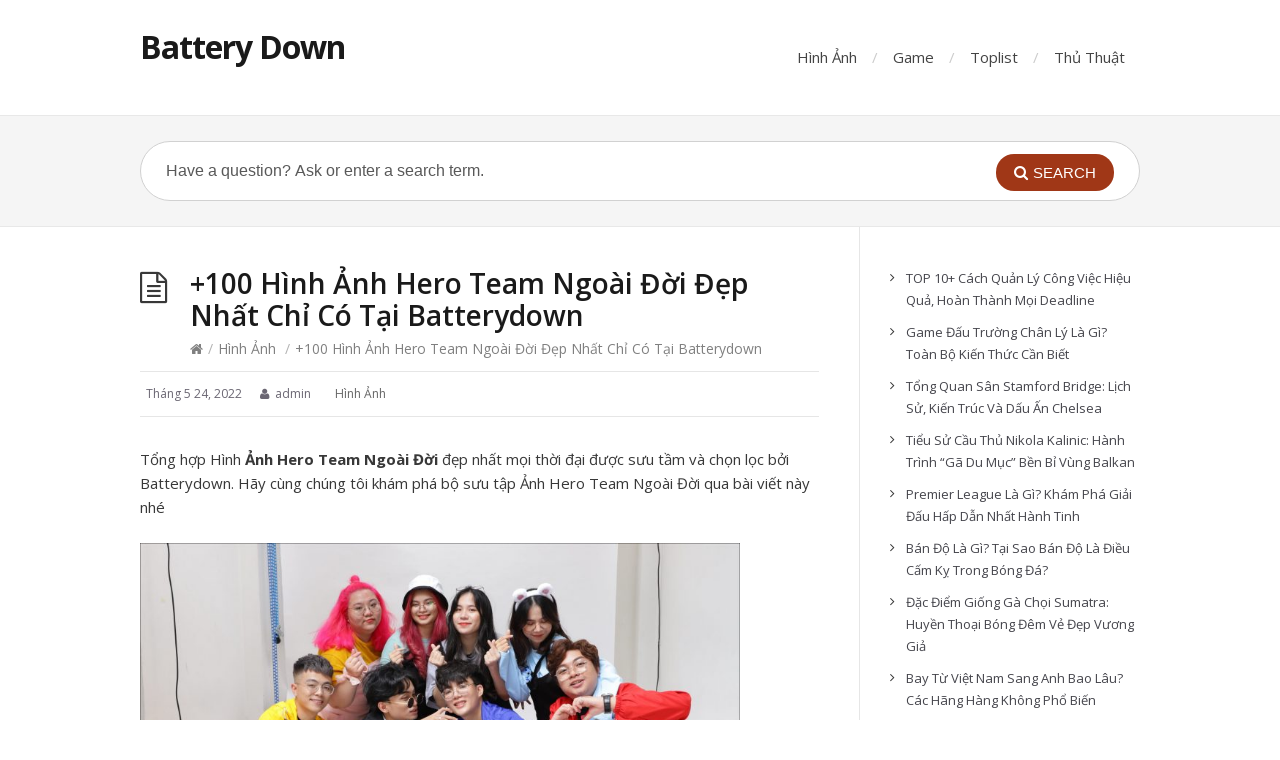

--- FILE ---
content_type: text/html; charset=UTF-8
request_url: https://batterydown.vn/anh-hero-team-ngoai-doi/
body_size: 12006
content:
<!DOCTYPE html>
<html lang="vi">
<head>
  <meta http-equiv="X-UA-Compatible" content="IE=Edge"/>
  <meta charset="UTF-8" />
  <meta name="viewport" content="width=device-width">
  <meta name="format-detection" content="telephone=no">
  <meta name='robots' content='index, follow, max-image-preview:large, max-snippet:-1, max-video-preview:-1' />

	<!-- This site is optimized with the Yoast SEO Premium plugin v18.0 (Yoast SEO v18.1) - https://yoast.com/wordpress/plugins/seo/ -->
	<title>+100 Hình Ảnh Hero Team Ngoài Đời Đẹp Nhất Chỉ Có Tại Batterydown</title>
	<meta name="description" content="Trên đây là những hình Ảnh Hero Team Ngoài Đời độc đáo nhất được tổng hợp bởi Batterydown. Hy vọng bạn sẽ thích bộ sưu tập này" />
	<link rel="canonical" href="https://batterydown.vn/anh-hero-team-ngoai-doi/" />
	<meta property="og:locale" content="vi_VN" />
	<meta property="og:type" content="article" />
	<meta property="og:title" content="+100 Hình Ảnh Hero Team Ngoài Đời Đẹp Nhất Chỉ Có Tại Batterydown" />
	<meta property="og:description" content="Trên đây là những hình Ảnh Hero Team Ngoài Đời độc đáo nhất được tổng hợp bởi Batterydown. Hy vọng bạn sẽ thích bộ sưu tập này" />
	<meta property="og:url" content="https://batterydown.vn/anh-hero-team-ngoai-doi/" />
	<meta property="og:site_name" content="Battery Down" />
	<meta property="article:published_time" content="2022-05-24T15:05:34+00:00" />
	<meta property="article:modified_time" content="2022-05-24T15:09:46+00:00" />
	<meta property="og:image" content="http://batterydown.vn/wp-content/uploads/2022/05/hinh-anh-hero-team-820x547.jpg" />
	<meta name="twitter:card" content="summary_large_image" />
	<meta name="twitter:label1" content="Được viết bởi" />
	<meta name="twitter:data1" content="admin" />
	<meta name="twitter:label2" content="Ước tính thời gian đọc" />
	<meta name="twitter:data2" content="7 phút" />
	<script type="application/ld+json" class="yoast-schema-graph">{"@context":"https://schema.org","@graph":[{"@type":"WebSite","@id":"https://batterydown.vn/#website","url":"https://batterydown.vn/","name":"Battery Down","description":"Đăng Ký Tham Gia BatteryDown.VN","potentialAction":[{"@type":"SearchAction","target":{"@type":"EntryPoint","urlTemplate":"https://batterydown.vn/?s={search_term_string}"},"query-input":"required name=search_term_string"}],"inLanguage":"vi"},{"@type":"ImageObject","@id":"https://batterydown.vn/anh-hero-team-ngoai-doi/#primaryimage","inLanguage":"vi","url":"http://batterydown.vn/wp-content/uploads/2022/05/hinh-anh-hero-team-820x547.jpg","contentUrl":"http://batterydown.vn/wp-content/uploads/2022/05/hinh-anh-hero-team-820x547.jpg"},{"@type":"WebPage","@id":"https://batterydown.vn/anh-hero-team-ngoai-doi/#webpage","url":"https://batterydown.vn/anh-hero-team-ngoai-doi/","name":"+100 Hình Ảnh Hero Team Ngoài Đời Đẹp Nhất Chỉ Có Tại Batterydown","isPartOf":{"@id":"https://batterydown.vn/#website"},"primaryImageOfPage":{"@id":"https://batterydown.vn/anh-hero-team-ngoai-doi/#primaryimage"},"datePublished":"2022-05-24T15:05:34+00:00","dateModified":"2022-05-24T15:09:46+00:00","author":{"@id":"https://batterydown.vn/#/schema/person/e52933fc51ea7b6587cf76440464143b"},"description":"Trên đây là những hình Ảnh Hero Team Ngoài Đời độc đáo nhất được tổng hợp bởi Batterydown. Hy vọng bạn sẽ thích bộ sưu tập này","breadcrumb":{"@id":"https://batterydown.vn/anh-hero-team-ngoai-doi/#breadcrumb"},"inLanguage":"vi","potentialAction":[{"@type":"ReadAction","target":["https://batterydown.vn/anh-hero-team-ngoai-doi/"]}]},{"@type":"BreadcrumbList","@id":"https://batterydown.vn/anh-hero-team-ngoai-doi/#breadcrumb","itemListElement":[{"@type":"ListItem","position":1,"name":"Home","item":"https://batterydown.vn/"},{"@type":"ListItem","position":2,"name":"+100 Hình Ảnh Hero Team Ngoài Đời Đẹp Nhất Chỉ Có Tại Batterydown"}]},{"@type":"Person","@id":"https://batterydown.vn/#/schema/person/e52933fc51ea7b6587cf76440464143b","name":"admin","image":{"@type":"ImageObject","@id":"https://batterydown.vn/#personlogo","inLanguage":"vi","url":"https://secure.gravatar.com/avatar/c247e605d7a3253632672a84e40bbff64d53026999ae5232432b557fca38957a?s=96&d=mm&r=g","contentUrl":"https://secure.gravatar.com/avatar/c247e605d7a3253632672a84e40bbff64d53026999ae5232432b557fca38957a?s=96&d=mm&r=g","caption":"admin"}}]}</script>
	<!-- / Yoast SEO Premium plugin. -->


<link rel='dns-prefetch' href='//fonts.googleapis.com' />
<link rel="alternate" type="application/rss+xml" title="Dòng thông tin Battery Down &raquo;" href="https://batterydown.vn/feed/" />
<link rel="alternate" type="application/rss+xml" title="Battery Down &raquo; Dòng bình luận" href="https://batterydown.vn/comments/feed/" />
<link rel="alternate" type="application/rss+xml" title="Battery Down &raquo; +100 Hình Ảnh Hero Team Ngoài Đời Đẹp Nhất Chỉ Có Tại Batterydown Dòng bình luận" href="https://batterydown.vn/anh-hero-team-ngoai-doi/feed/" />
<link rel="alternate" title="oNhúng (JSON)" type="application/json+oembed" href="https://batterydown.vn/wp-json/oembed/1.0/embed?url=https%3A%2F%2Fbatterydown.vn%2Fanh-hero-team-ngoai-doi%2F" />
<link rel="alternate" title="oNhúng (XML)" type="text/xml+oembed" href="https://batterydown.vn/wp-json/oembed/1.0/embed?url=https%3A%2F%2Fbatterydown.vn%2Fanh-hero-team-ngoai-doi%2F&#038;format=xml" />
<style id='wp-img-auto-sizes-contain-inline-css' type='text/css'>
img:is([sizes=auto i],[sizes^="auto," i]){contain-intrinsic-size:3000px 1500px}
/*# sourceURL=wp-img-auto-sizes-contain-inline-css */
</style>
<style id='wp-emoji-styles-inline-css' type='text/css'>

	img.wp-smiley, img.emoji {
		display: inline !important;
		border: none !important;
		box-shadow: none !important;
		height: 1em !important;
		width: 1em !important;
		margin: 0 0.07em !important;
		vertical-align: -0.1em !important;
		background: none !important;
		padding: 0 !important;
	}
/*# sourceURL=wp-emoji-styles-inline-css */
</style>
<style id='wp-block-library-inline-css' type='text/css'>
:root{--wp-block-synced-color:#7a00df;--wp-block-synced-color--rgb:122,0,223;--wp-bound-block-color:var(--wp-block-synced-color);--wp-editor-canvas-background:#ddd;--wp-admin-theme-color:#007cba;--wp-admin-theme-color--rgb:0,124,186;--wp-admin-theme-color-darker-10:#006ba1;--wp-admin-theme-color-darker-10--rgb:0,107,160.5;--wp-admin-theme-color-darker-20:#005a87;--wp-admin-theme-color-darker-20--rgb:0,90,135;--wp-admin-border-width-focus:2px}@media (min-resolution:192dpi){:root{--wp-admin-border-width-focus:1.5px}}.wp-element-button{cursor:pointer}:root .has-very-light-gray-background-color{background-color:#eee}:root .has-very-dark-gray-background-color{background-color:#313131}:root .has-very-light-gray-color{color:#eee}:root .has-very-dark-gray-color{color:#313131}:root .has-vivid-green-cyan-to-vivid-cyan-blue-gradient-background{background:linear-gradient(135deg,#00d084,#0693e3)}:root .has-purple-crush-gradient-background{background:linear-gradient(135deg,#34e2e4,#4721fb 50%,#ab1dfe)}:root .has-hazy-dawn-gradient-background{background:linear-gradient(135deg,#faaca8,#dad0ec)}:root .has-subdued-olive-gradient-background{background:linear-gradient(135deg,#fafae1,#67a671)}:root .has-atomic-cream-gradient-background{background:linear-gradient(135deg,#fdd79a,#004a59)}:root .has-nightshade-gradient-background{background:linear-gradient(135deg,#330968,#31cdcf)}:root .has-midnight-gradient-background{background:linear-gradient(135deg,#020381,#2874fc)}:root{--wp--preset--font-size--normal:16px;--wp--preset--font-size--huge:42px}.has-regular-font-size{font-size:1em}.has-larger-font-size{font-size:2.625em}.has-normal-font-size{font-size:var(--wp--preset--font-size--normal)}.has-huge-font-size{font-size:var(--wp--preset--font-size--huge)}.has-text-align-center{text-align:center}.has-text-align-left{text-align:left}.has-text-align-right{text-align:right}.has-fit-text{white-space:nowrap!important}#end-resizable-editor-section{display:none}.aligncenter{clear:both}.items-justified-left{justify-content:flex-start}.items-justified-center{justify-content:center}.items-justified-right{justify-content:flex-end}.items-justified-space-between{justify-content:space-between}.screen-reader-text{border:0;clip-path:inset(50%);height:1px;margin:-1px;overflow:hidden;padding:0;position:absolute;width:1px;word-wrap:normal!important}.screen-reader-text:focus{background-color:#ddd;clip-path:none;color:#444;display:block;font-size:1em;height:auto;left:5px;line-height:normal;padding:15px 23px 14px;text-decoration:none;top:5px;width:auto;z-index:100000}html :where(.has-border-color){border-style:solid}html :where([style*=border-top-color]){border-top-style:solid}html :where([style*=border-right-color]){border-right-style:solid}html :where([style*=border-bottom-color]){border-bottom-style:solid}html :where([style*=border-left-color]){border-left-style:solid}html :where([style*=border-width]){border-style:solid}html :where([style*=border-top-width]){border-top-style:solid}html :where([style*=border-right-width]){border-right-style:solid}html :where([style*=border-bottom-width]){border-bottom-style:solid}html :where([style*=border-left-width]){border-left-style:solid}html :where(img[class*=wp-image-]){height:auto;max-width:100%}:where(figure){margin:0 0 1em}html :where(.is-position-sticky){--wp-admin--admin-bar--position-offset:var(--wp-admin--admin-bar--height,0px)}@media screen and (max-width:600px){html :where(.is-position-sticky){--wp-admin--admin-bar--position-offset:0px}}

/*# sourceURL=wp-block-library-inline-css */
</style><style id='wp-block-latest-posts-inline-css' type='text/css'>
.wp-block-latest-posts{box-sizing:border-box}.wp-block-latest-posts.alignleft{margin-right:2em}.wp-block-latest-posts.alignright{margin-left:2em}.wp-block-latest-posts.wp-block-latest-posts__list{list-style:none}.wp-block-latest-posts.wp-block-latest-posts__list li{clear:both;overflow-wrap:break-word}.wp-block-latest-posts.is-grid{display:flex;flex-wrap:wrap}.wp-block-latest-posts.is-grid li{margin:0 1.25em 1.25em 0;width:100%}@media (min-width:600px){.wp-block-latest-posts.columns-2 li{width:calc(50% - .625em)}.wp-block-latest-posts.columns-2 li:nth-child(2n){margin-right:0}.wp-block-latest-posts.columns-3 li{width:calc(33.33333% - .83333em)}.wp-block-latest-posts.columns-3 li:nth-child(3n){margin-right:0}.wp-block-latest-posts.columns-4 li{width:calc(25% - .9375em)}.wp-block-latest-posts.columns-4 li:nth-child(4n){margin-right:0}.wp-block-latest-posts.columns-5 li{width:calc(20% - 1em)}.wp-block-latest-posts.columns-5 li:nth-child(5n){margin-right:0}.wp-block-latest-posts.columns-6 li{width:calc(16.66667% - 1.04167em)}.wp-block-latest-posts.columns-6 li:nth-child(6n){margin-right:0}}:root :where(.wp-block-latest-posts.is-grid){padding:0}:root :where(.wp-block-latest-posts.wp-block-latest-posts__list){padding-left:0}.wp-block-latest-posts__post-author,.wp-block-latest-posts__post-date{display:block;font-size:.8125em}.wp-block-latest-posts__post-excerpt,.wp-block-latest-posts__post-full-content{margin-bottom:1em;margin-top:.5em}.wp-block-latest-posts__featured-image a{display:inline-block}.wp-block-latest-posts__featured-image img{height:auto;max-width:100%;width:auto}.wp-block-latest-posts__featured-image.alignleft{float:left;margin-right:1em}.wp-block-latest-posts__featured-image.alignright{float:right;margin-left:1em}.wp-block-latest-posts__featured-image.aligncenter{margin-bottom:1em;text-align:center}
/*# sourceURL=https://batterydown.vn/wp-includes/blocks/latest-posts/style.min.css */
</style>
<style id='wp-block-paragraph-inline-css' type='text/css'>
.is-small-text{font-size:.875em}.is-regular-text{font-size:1em}.is-large-text{font-size:2.25em}.is-larger-text{font-size:3em}.has-drop-cap:not(:focus):first-letter{float:left;font-size:8.4em;font-style:normal;font-weight:100;line-height:.68;margin:.05em .1em 0 0;text-transform:uppercase}body.rtl .has-drop-cap:not(:focus):first-letter{float:none;margin-left:.1em}p.has-drop-cap.has-background{overflow:hidden}:root :where(p.has-background){padding:1.25em 2.375em}:where(p.has-text-color:not(.has-link-color)) a{color:inherit}p.has-text-align-left[style*="writing-mode:vertical-lr"],p.has-text-align-right[style*="writing-mode:vertical-rl"]{rotate:180deg}
/*# sourceURL=https://batterydown.vn/wp-includes/blocks/paragraph/style.min.css */
</style>
<style id='global-styles-inline-css' type='text/css'>
:root{--wp--preset--aspect-ratio--square: 1;--wp--preset--aspect-ratio--4-3: 4/3;--wp--preset--aspect-ratio--3-4: 3/4;--wp--preset--aspect-ratio--3-2: 3/2;--wp--preset--aspect-ratio--2-3: 2/3;--wp--preset--aspect-ratio--16-9: 16/9;--wp--preset--aspect-ratio--9-16: 9/16;--wp--preset--color--black: #000000;--wp--preset--color--cyan-bluish-gray: #abb8c3;--wp--preset--color--white: #ffffff;--wp--preset--color--pale-pink: #f78da7;--wp--preset--color--vivid-red: #cf2e2e;--wp--preset--color--luminous-vivid-orange: #ff6900;--wp--preset--color--luminous-vivid-amber: #fcb900;--wp--preset--color--light-green-cyan: #7bdcb5;--wp--preset--color--vivid-green-cyan: #00d084;--wp--preset--color--pale-cyan-blue: #8ed1fc;--wp--preset--color--vivid-cyan-blue: #0693e3;--wp--preset--color--vivid-purple: #9b51e0;--wp--preset--gradient--vivid-cyan-blue-to-vivid-purple: linear-gradient(135deg,rgb(6,147,227) 0%,rgb(155,81,224) 100%);--wp--preset--gradient--light-green-cyan-to-vivid-green-cyan: linear-gradient(135deg,rgb(122,220,180) 0%,rgb(0,208,130) 100%);--wp--preset--gradient--luminous-vivid-amber-to-luminous-vivid-orange: linear-gradient(135deg,rgb(252,185,0) 0%,rgb(255,105,0) 100%);--wp--preset--gradient--luminous-vivid-orange-to-vivid-red: linear-gradient(135deg,rgb(255,105,0) 0%,rgb(207,46,46) 100%);--wp--preset--gradient--very-light-gray-to-cyan-bluish-gray: linear-gradient(135deg,rgb(238,238,238) 0%,rgb(169,184,195) 100%);--wp--preset--gradient--cool-to-warm-spectrum: linear-gradient(135deg,rgb(74,234,220) 0%,rgb(151,120,209) 20%,rgb(207,42,186) 40%,rgb(238,44,130) 60%,rgb(251,105,98) 80%,rgb(254,248,76) 100%);--wp--preset--gradient--blush-light-purple: linear-gradient(135deg,rgb(255,206,236) 0%,rgb(152,150,240) 100%);--wp--preset--gradient--blush-bordeaux: linear-gradient(135deg,rgb(254,205,165) 0%,rgb(254,45,45) 50%,rgb(107,0,62) 100%);--wp--preset--gradient--luminous-dusk: linear-gradient(135deg,rgb(255,203,112) 0%,rgb(199,81,192) 50%,rgb(65,88,208) 100%);--wp--preset--gradient--pale-ocean: linear-gradient(135deg,rgb(255,245,203) 0%,rgb(182,227,212) 50%,rgb(51,167,181) 100%);--wp--preset--gradient--electric-grass: linear-gradient(135deg,rgb(202,248,128) 0%,rgb(113,206,126) 100%);--wp--preset--gradient--midnight: linear-gradient(135deg,rgb(2,3,129) 0%,rgb(40,116,252) 100%);--wp--preset--font-size--small: 13px;--wp--preset--font-size--medium: 20px;--wp--preset--font-size--large: 36px;--wp--preset--font-size--x-large: 42px;--wp--preset--spacing--20: 0.44rem;--wp--preset--spacing--30: 0.67rem;--wp--preset--spacing--40: 1rem;--wp--preset--spacing--50: 1.5rem;--wp--preset--spacing--60: 2.25rem;--wp--preset--spacing--70: 3.38rem;--wp--preset--spacing--80: 5.06rem;--wp--preset--shadow--natural: 6px 6px 9px rgba(0, 0, 0, 0.2);--wp--preset--shadow--deep: 12px 12px 50px rgba(0, 0, 0, 0.4);--wp--preset--shadow--sharp: 6px 6px 0px rgba(0, 0, 0, 0.2);--wp--preset--shadow--outlined: 6px 6px 0px -3px rgb(255, 255, 255), 6px 6px rgb(0, 0, 0);--wp--preset--shadow--crisp: 6px 6px 0px rgb(0, 0, 0);}:where(.is-layout-flex){gap: 0.5em;}:where(.is-layout-grid){gap: 0.5em;}body .is-layout-flex{display: flex;}.is-layout-flex{flex-wrap: wrap;align-items: center;}.is-layout-flex > :is(*, div){margin: 0;}body .is-layout-grid{display: grid;}.is-layout-grid > :is(*, div){margin: 0;}:where(.wp-block-columns.is-layout-flex){gap: 2em;}:where(.wp-block-columns.is-layout-grid){gap: 2em;}:where(.wp-block-post-template.is-layout-flex){gap: 1.25em;}:where(.wp-block-post-template.is-layout-grid){gap: 1.25em;}.has-black-color{color: var(--wp--preset--color--black) !important;}.has-cyan-bluish-gray-color{color: var(--wp--preset--color--cyan-bluish-gray) !important;}.has-white-color{color: var(--wp--preset--color--white) !important;}.has-pale-pink-color{color: var(--wp--preset--color--pale-pink) !important;}.has-vivid-red-color{color: var(--wp--preset--color--vivid-red) !important;}.has-luminous-vivid-orange-color{color: var(--wp--preset--color--luminous-vivid-orange) !important;}.has-luminous-vivid-amber-color{color: var(--wp--preset--color--luminous-vivid-amber) !important;}.has-light-green-cyan-color{color: var(--wp--preset--color--light-green-cyan) !important;}.has-vivid-green-cyan-color{color: var(--wp--preset--color--vivid-green-cyan) !important;}.has-pale-cyan-blue-color{color: var(--wp--preset--color--pale-cyan-blue) !important;}.has-vivid-cyan-blue-color{color: var(--wp--preset--color--vivid-cyan-blue) !important;}.has-vivid-purple-color{color: var(--wp--preset--color--vivid-purple) !important;}.has-black-background-color{background-color: var(--wp--preset--color--black) !important;}.has-cyan-bluish-gray-background-color{background-color: var(--wp--preset--color--cyan-bluish-gray) !important;}.has-white-background-color{background-color: var(--wp--preset--color--white) !important;}.has-pale-pink-background-color{background-color: var(--wp--preset--color--pale-pink) !important;}.has-vivid-red-background-color{background-color: var(--wp--preset--color--vivid-red) !important;}.has-luminous-vivid-orange-background-color{background-color: var(--wp--preset--color--luminous-vivid-orange) !important;}.has-luminous-vivid-amber-background-color{background-color: var(--wp--preset--color--luminous-vivid-amber) !important;}.has-light-green-cyan-background-color{background-color: var(--wp--preset--color--light-green-cyan) !important;}.has-vivid-green-cyan-background-color{background-color: var(--wp--preset--color--vivid-green-cyan) !important;}.has-pale-cyan-blue-background-color{background-color: var(--wp--preset--color--pale-cyan-blue) !important;}.has-vivid-cyan-blue-background-color{background-color: var(--wp--preset--color--vivid-cyan-blue) !important;}.has-vivid-purple-background-color{background-color: var(--wp--preset--color--vivid-purple) !important;}.has-black-border-color{border-color: var(--wp--preset--color--black) !important;}.has-cyan-bluish-gray-border-color{border-color: var(--wp--preset--color--cyan-bluish-gray) !important;}.has-white-border-color{border-color: var(--wp--preset--color--white) !important;}.has-pale-pink-border-color{border-color: var(--wp--preset--color--pale-pink) !important;}.has-vivid-red-border-color{border-color: var(--wp--preset--color--vivid-red) !important;}.has-luminous-vivid-orange-border-color{border-color: var(--wp--preset--color--luminous-vivid-orange) !important;}.has-luminous-vivid-amber-border-color{border-color: var(--wp--preset--color--luminous-vivid-amber) !important;}.has-light-green-cyan-border-color{border-color: var(--wp--preset--color--light-green-cyan) !important;}.has-vivid-green-cyan-border-color{border-color: var(--wp--preset--color--vivid-green-cyan) !important;}.has-pale-cyan-blue-border-color{border-color: var(--wp--preset--color--pale-cyan-blue) !important;}.has-vivid-cyan-blue-border-color{border-color: var(--wp--preset--color--vivid-cyan-blue) !important;}.has-vivid-purple-border-color{border-color: var(--wp--preset--color--vivid-purple) !important;}.has-vivid-cyan-blue-to-vivid-purple-gradient-background{background: var(--wp--preset--gradient--vivid-cyan-blue-to-vivid-purple) !important;}.has-light-green-cyan-to-vivid-green-cyan-gradient-background{background: var(--wp--preset--gradient--light-green-cyan-to-vivid-green-cyan) !important;}.has-luminous-vivid-amber-to-luminous-vivid-orange-gradient-background{background: var(--wp--preset--gradient--luminous-vivid-amber-to-luminous-vivid-orange) !important;}.has-luminous-vivid-orange-to-vivid-red-gradient-background{background: var(--wp--preset--gradient--luminous-vivid-orange-to-vivid-red) !important;}.has-very-light-gray-to-cyan-bluish-gray-gradient-background{background: var(--wp--preset--gradient--very-light-gray-to-cyan-bluish-gray) !important;}.has-cool-to-warm-spectrum-gradient-background{background: var(--wp--preset--gradient--cool-to-warm-spectrum) !important;}.has-blush-light-purple-gradient-background{background: var(--wp--preset--gradient--blush-light-purple) !important;}.has-blush-bordeaux-gradient-background{background: var(--wp--preset--gradient--blush-bordeaux) !important;}.has-luminous-dusk-gradient-background{background: var(--wp--preset--gradient--luminous-dusk) !important;}.has-pale-ocean-gradient-background{background: var(--wp--preset--gradient--pale-ocean) !important;}.has-electric-grass-gradient-background{background: var(--wp--preset--gradient--electric-grass) !important;}.has-midnight-gradient-background{background: var(--wp--preset--gradient--midnight) !important;}.has-small-font-size{font-size: var(--wp--preset--font-size--small) !important;}.has-medium-font-size{font-size: var(--wp--preset--font-size--medium) !important;}.has-large-font-size{font-size: var(--wp--preset--font-size--large) !important;}.has-x-large-font-size{font-size: var(--wp--preset--font-size--x-large) !important;}
/*# sourceURL=global-styles-inline-css */
</style>

<style id='classic-theme-styles-inline-css' type='text/css'>
/*! This file is auto-generated */
.wp-block-button__link{color:#fff;background-color:#32373c;border-radius:9999px;box-shadow:none;text-decoration:none;padding:calc(.667em + 2px) calc(1.333em + 2px);font-size:1.125em}.wp-block-file__button{background:#32373c;color:#fff;text-decoration:none}
/*# sourceURL=/wp-includes/css/classic-themes.min.css */
</style>
<link rel='stylesheet' id='nguyenlan-hotro-css' href='https://batterydown.vn/wp-content/plugins/hotro/css/nguyenlan-hotro.css?ver=1.0.0' type='text/css' media='all' />
<link rel='stylesheet' id='shortcodes-css-css' href='https://batterydown.vn/wp-content/plugins/knowhow-tools/shortcodes//shortcodes.css?ver=6.9' type='text/css' media='all' />
<link rel='stylesheet' id='ez-icomoon-css' href='https://batterydown.vn/wp-content/plugins/easy-table-of-contents/vendor/icomoon/style.min.css?ver=2.0.22' type='text/css' media='all' />
<link rel='stylesheet' id='ez-toc-css' href='https://batterydown.vn/wp-content/plugins/easy-table-of-contents/assets/css/screen.min.css?ver=2.0.22' type='text/css' media='all' />
<style id='ez-toc-inline-css' type='text/css'>
div#ez-toc-container p.ez-toc-title {font-size: 120%;}div#ez-toc-container p.ez-toc-title {font-weight: 500;}div#ez-toc-container ul li {font-size: 95%;}
/*# sourceURL=ez-toc-inline-css */
</style>
<link rel='stylesheet' id='theme-style-css' href='https://batterydown.vn/wp-content/themes/knowhow-childtheme/style.css?ver=6.9' type='text/css' media='all' />
<style id='theme-style-inline-css' type='text/css'>
 
				/* Links */
				a, 
				a:visited { color:#a03717; }
				a:hover, 
				.widget a:hover,
				#primary-nav ul a:hover,
				#footer-nav a:hover,
				#breadcrumbs a:hover { color:#a03717; }
				
				/* Theme Color */
				#commentform #submit, 
				.st_faq h2.active .action, 
				.widget_categories ul span, 
				.pagination .current, 
				.tags a, 
				.page-links span,
				#comments .comment-meta .author-badge,
				input[type="reset"],
				input[type="submit"],
				input[type="button"] { background: #a03717; }
				#live-search #searchsubmit, input[type="submit"] { background-color: #a03717; }
				.tags a:before { border-color: transparent #a03717 transparent transparent; }

				
				
				
/*# sourceURL=theme-style-inline-css */
</style>
<link rel='stylesheet' id='theme-font-css' href='https://fonts.googleapis.com/css?family=Open+Sans:400,400italic,600,700&#038;subset=latin,latin-ext' type='text/css' media='all' />
<link rel='stylesheet' id='font-awesome-css' href='https://batterydown.vn/wp-content/themes/knowhow/css/font-awesome.min.css?ver=6.9' type='text/css' media='all' />
<script type="text/javascript" src="https://batterydown.vn/wp-includes/js/jquery/jquery.min.js?ver=3.7.1" id="jquery-core-js"></script>
<script type="text/javascript" src="https://batterydown.vn/wp-includes/js/jquery/jquery-migrate.min.js?ver=3.4.1" id="jquery-migrate-js"></script>
<link rel="https://api.w.org/" href="https://batterydown.vn/wp-json/" /><link rel="alternate" title="JSON" type="application/json" href="https://batterydown.vn/wp-json/wp/v2/posts/5132" /><link rel="EditURI" type="application/rsd+xml" title="RSD" href="https://batterydown.vn/xmlrpc.php?rsd" />
<meta name="generator" content="WordPress 6.9" />
<link rel='shortlink' href='https://batterydown.vn/?p=5132' />
<!--[if lt IE 9]><script src="https://batterydown.vn/wp-content/themes/knowhow/js/html5.js"></script><![endif]--><!--[if (gte IE 6)&(lte IE 8)]><script src="https://batterydown.vn/wp-content/themes/knowhow/js/selectivizr-min.js"></script><![endif]--><link rel="icon" href="https://batterydown.vn/wp-content/uploads/2022/03/cropped-battery400-32x32.jpg" sizes="32x32" />
<link rel="icon" href="https://batterydown.vn/wp-content/uploads/2022/03/cropped-battery400-192x192.jpg" sizes="192x192" />
<link rel="apple-touch-icon" href="https://batterydown.vn/wp-content/uploads/2022/03/cropped-battery400-180x180.jpg" />
<meta name="msapplication-TileImage" content="https://batterydown.vn/wp-content/uploads/2022/03/cropped-battery400-270x270.jpg" />
</head>
<body class="wp-singular post-template-default single single-post postid-5132 single-format-standard wp-embed-responsive wp-theme-knowhow wp-child-theme-knowhow-childtheme">

  <!-- #site-container -->
  <div id="site-container" class="clearfix">

          <!-- #primary-nav-mobile -->
      <nav id="primary-nav-mobile">
        <a class="menu-toggle clearfix" href="#"><i class="fa fa-reorder"></i></a>
        <ul id="mobile-menu" class="clearfix"><li id="menu-item-173" class="menu-item menu-item-type-taxonomy menu-item-object-category current-post-ancestor current-menu-parent current-post-parent menu-item-173"><a href="https://batterydown.vn/category/hinh-anh/">Hình Ảnh</a></li>
<li id="menu-item-172" class="menu-item menu-item-type-taxonomy menu-item-object-category menu-item-172"><a href="https://batterydown.vn/category/game/">Game</a></li>
<li id="menu-item-174" class="menu-item menu-item-type-taxonomy menu-item-object-category menu-item-174"><a href="https://batterydown.vn/category/toplist/">Toplist</a></li>
<li id="menu-item-175" class="menu-item menu-item-type-taxonomy menu-item-object-category menu-item-175"><a href="https://batterydown.vn/category/thu-thuat/">Thủ Thuật</a></li>
</ul>      </nav>
      <!-- /#primary-nav-mobile -->
    
    <!-- #header -->
    <header id="site-header" class="clearfix" role="banner">
      <div class="ht-container">

        <!-- #logo -->
        <div id="logo">
                    <a title="Battery Down" href="https://batterydown.vn">
                          Battery Down                      </a>
                  </div>
        <!-- /#logo -->

                  <!-- #primary-nav -->
          <nav id="primary-nav" role="navigation" class="clearfix">
            <ul id="menu-main-navigation" class="nav sf-menu clearfix"><li class="menu-item menu-item-type-taxonomy menu-item-object-category current-post-ancestor current-menu-parent current-post-parent menu-item-173"><a href="https://batterydown.vn/category/hinh-anh/">Hình Ảnh</a></li>
<li class="menu-item menu-item-type-taxonomy menu-item-object-category menu-item-172"><a href="https://batterydown.vn/category/game/">Game</a></li>
<li class="menu-item menu-item-type-taxonomy menu-item-object-category menu-item-174"><a href="https://batterydown.vn/category/toplist/">Toplist</a></li>
<li class="menu-item menu-item-type-taxonomy menu-item-object-category menu-item-175"><a href="https://batterydown.vn/category/thu-thuat/">Thủ Thuật</a></li>
</ul>          </nav>
          <!-- #primary-nav -->
        
      </div>
    </header>
    <!-- /#header -->

    <!-- #live-search -->
    <div id="live-search">
      <div class="ht-container">
        <div id="search-wrap">
          <form role="search" method="get" id="searchform" class="clearfix" action="https://batterydown.vn/">
            <input type="text" onfocus="if (this.value == 'Have a question? Ask or enter a search term.') {this.value = '';}" onblur="if (this.value == '')  {this.value = 'Have a question? Ask or enter a search term.';}" value="Have a question? Ask or enter a search term." name="s" id="s" autocapitalize="off" autocorrect="off" autocomplete="off" />
            <i class="live-search-loading fa fa-spinner fa-spin"></i>
            <button type="submit" id="searchsubmit">
              <i class='fa fa-search'></i><span>Search</span>
            </button>
          </form>
        </div>
      </div>
    </div>
<!-- /#live-search -->



<!-- #primary -->
<div id="primary" class="sidebar-right clearfix"> 
  <!-- .ht-container -->
  <div class="ht-container">

    <!-- #content -->
    <section id="content" role="main">
      
      <!-- #page-header -->
      <header id="page-header" class="clearfix">
        <h1 class="page-title">+100 Hình Ảnh Hero Team Ngoài Đời Đẹp Nhất Chỉ Có Tại Batterydown</h1>
        <div id="breadcrumbs"><a href="https://batterydown.vn"><icon class="fa fa-home"></i></a><span class="sep">/</span><a href="https://batterydown.vn/category/hinh-anh/" title="View all posts in Hình Ảnh" >Hình Ảnh</a> <span class="sep">/</span>+100 Hình Ảnh Hero Team Ngoài Đời Đẹp Nhất Chỉ Có Tại Batterydown</div>      </header>
      <!-- /#page-header --> 

      
      
                
        
  <ul class="entry-meta clearfix">

          <li class="date"> 
        <i class="fa fa-time"></i>
        <time datetime="2022-05-24" itemprop="datePublished">Tháng 5 24, 2022</time>
      </li>
    
          <li class="author">
        <i class="fa fa-user"></i>
        admin      </li>
    

          <li class="category">
        <i class="fa fa-folder-close"></i>
        <a href="https://batterydown.vn/category/hinh-anh/" rel="category tag">Hình Ảnh</a>      </li>
    
    
  </ul>
  
         
        <article id="post-5132" class="clearfix post-5132 post type-post status-publish format-standard hentry category-hinh-anh">
          
         <!-- .entry-header -->
         <header class="entry-header">
          
                              
       </header>
       <!-- /.entry-header -->
       
       
       <div class="entry-content">
        <p><span style="font-weight: 400;">Tổng hợp Hình </span><b>Ảnh Hero Team Ngoài Đời</b><span style="font-weight: 400;"> đẹp nhất mọi thời đại được sưu tầm và chọn lọc bởi Batterydown. Hãy cùng chúng tôi khám phá bộ sưu tập Ảnh Hero Team Ngoài Đời qua bài viết này nhé</span></p>
<p><span style="font-weight: 400;"> <img decoding="async" src="https://batterydown.vn/wp-content/uploads/2022/05/hinh-anh-hero-team-820x547.jpg" alt="hình ảnh Hero Team" /></span></p>
<p><img decoding="async" src="https://batterydown.vn/wp-content/uploads/2022/05/Anh-Hero-Team-ngoai-doi-1.jpg" /></p>
<p><img decoding="async" src="https://batterydown.vn/wp-content/uploads/2022/05/Hinh-anh-Hero-Team-ngoai-doi-dep-516x600.jpg" /></p>
<p><img decoding="async" src="https://batterydown.vn/wp-content/uploads/2022/05/hinh-anh-hero-team-ngoai-doi-1.jpg" /></p>
<p><img decoding="async" src="https://batterydown.vn/wp-content/uploads/2022/05/hinh-anh-hero-team-ngoai-doi-3.jpg" /></p>
<p><img decoding="async" src="https://batterydown.vn/wp-content/uploads/2022/05/hinh-anh-hero-team-ngoai-doi-4.jpg" /></p>
<div id="gallery-2">
<p><img decoding="async" src="https://batterydown.vn/wp-content/uploads/2022/05/hinh-anh-hero-team-o-ngoai-doi-457x600.jpg" alt="hình ảnh Hero Team ở ngoài đời" data-cke-saved-src="https://batterydown.vn/wp-content/uploads/2022/05/hinh-anh-hero-team-o-ngoai-doi-457x600.jpg" /></p>
<p>hình ảnh Hero Team ở ngoài đời</p>
<p><img decoding="async" src="https://batterydown.vn/wp-content/uploads/2022/05/hinh-anh-hero-team-anh-che-459x600.jpg" alt="hình ảnh Hero Team - ảnh chế" data-cke-saved-src="https://batterydown.vn/wp-content/uploads/2022/05/hinh-anh-hero-team-anh-che-459x600.jpg" /></p>
<p>hình ảnh Hero Team – ảnh chế</p>
<p><img decoding="async" src="https://batterydown.vn/wp-content/uploads/2022/05/hinh-anh-hero-team-chong-covid-sieu-cute-566x600.jpg" alt="hình ảnh Hero Team chống Covid siêu cute" data-cke-saved-src="https://batterydown.vn/wp-content/uploads/2022/05/hinh-anh-hero-team-chong-covid-sieu-cute-566x600.jpg" /></p>
<p>hình ảnh Hero Team chống Covid siêu cute</p>
<p><img decoding="async" src="https://batterydown.vn/wp-content/uploads/2022/05/hinh-anh-hero-team-anime-386x600.jpg" alt="hình ảnh Hero Team anime" data-cke-saved-src="https://batterydown.vn/wp-content/uploads/2022/05/hinh-anh-hero-team-anime-386x600.jpg" /></p>
<p>hình ảnh Hero Team anime</p>
<p><img decoding="async" src="https://batterydown.vn/wp-content/uploads/2022/05/hinh-anh-hero-team-on-stage-370x600.jpg" alt="hình ảnh Hero Team on stage" data-cke-saved-src="https://batterydown.vn/wp-content/uploads/2022/05/hinh-anh-hero-team-on-stage-370x600.jpg" /></p>
<p>hình ảnh Hero Team on stage</p>
<p><img decoding="async" src="https://batterydown.vn/wp-content/uploads/2022/05/hinh-anh-hero-team-vit-cung-cam-em-nho-368x600.jpg" alt="hình ảnh Hero Team - Vịt cùng cám em nhỏ" data-cke-saved-src="https://batterydown.vn/wp-content/uploads/2022/05/hinh-anh-hero-team-vit-cung-cam-em-nho-368x600.jpg" /></p>
<p>hình ảnh Hero Team – Vịt cùng cám em nhỏ</p>
<p><img decoding="async" src="https://batterydown.vn/wp-content/uploads/2022/05/hinh-anh-hero-team-chibi-cute-415x600.jpg" alt="hình ảnh Hero Team chibi cute" data-cke-saved-src="https://batterydown.vn/wp-content/uploads/2022/05/hinh-anh-hero-team-chibi-cute-415x600.jpg" /></p>
<p>hình ảnh Hero Team chibi cute</p>
<p><img decoding="async" src="https://batterydown.vn/wp-content/uploads/2022/05/hinh-anh-hero-team-anh-chibi-404x600.jpg" alt="hình ảnh Hero Team ảnh chibi" data-cke-saved-src="https://batterydown.vn/wp-content/uploads/2022/05/hinh-anh-hero-team-anh-chibi-404x600.jpg" /></p>
<p>hình ảnh Hero Team ảnh chibi</p>
<p><img decoding="async" src="https://batterydown.vn/wp-content/uploads/2022/05/hinh-anh-hero-team-di-su-kien-338x600.jpg" alt="hình ảnh Hero Team đi sự kiện" data-cke-saved-src="https://batterydown.vn/wp-content/uploads/2022/05/hinh-anh-hero-team-di-su-kien-338x600.jpg" /></p>
<p>hình ảnh Hero Team đi sự kiện</p>
<p><img decoding="async" src="https://batterydown.vn/wp-content/uploads/2022/05/hinh-anh-hero-team-cung-freefire-400x600.jpg" alt="hình ảnh Hero Team cùng Freefire" data-cke-saved-src="https://batterydown.vn/wp-content/uploads/2022/05/hinh-anh-hero-team-cung-freefire-400x600.jpg" /></p>
<p>hình ảnh Hero Team cùng Freefire</p>
</div>
<div id="gallery-3">
<p><img decoding="async" src="https://batterydown.vn/wp-content/uploads/2022/05/hinh-anh-hero-team-tren-stage-820x547.jpg" alt="hình ảnh Hero Team trên stage" data-cke-saved-src="https://batterydown.vn/wp-content/uploads/2022/05/hinh-anh-hero-team-tren-stage-820x547.jpg" /></p>
<p>hình ảnh Hero Team trên stage</p>
<p><img decoding="async" src="https://batterydown.vn/wp-content/uploads/2022/05/hinh-anh-hero-team-ngau-820x461.jpg" alt="hình ảnh hero team ngầu" data-cke-saved-src="https://batterydown.vn/wp-content/uploads/2022/05/hinh-anh-hero-team-ngau-820x461.jpg" /></p>
<p>hình ảnh hero team ngầu</p>
<p><img decoding="async" src="https://batterydown.vn/wp-content/uploads/2022/05/hinh-anh-hero-team-ngoai-doi-820x516.jpg" alt="hình ảnh Hero Team ngoài đời" data-cke-saved-src="https://batterydown.vn/wp-content/uploads/2022/05/hinh-anh-hero-team-ngoai-doi-820x516.jpg" /></p>
<p>hình ảnh Hero Team ngoài đời</p>
<p><img decoding="async" src="https://batterydown.vn/wp-content/uploads/2022/05/hinh-anh-hero-team-media-820x547.jpg" alt="hình ảnh Hero Team Media" data-cke-saved-src="https://batterydown.vn/wp-content/uploads/2022/05/hinh-anh-hero-team-media-820x547.jpg" /></p>
<p>hình ảnh Hero Team Media</p>
<p><img decoding="async" src="https://batterydown.vn/wp-content/uploads/2022/05/hinh-anh-hero-team-media-o-ngoai-820x547.jpg" alt="hình ảnh Hero Team Media ở ngoài" data-cke-saved-src="https://batterydown.vn/wp-content/uploads/2022/05/hinh-anh-hero-team-media-o-ngoai-820x547.jpg" /></p>
<p>hình ảnh Hero Team Media ở ngoài</p>
<p><img decoding="async" src="https://batterydown.vn/wp-content/uploads/2022/05/hinh-anh-hero-team-kairon-800x600.jpg" alt="hình ảnh Hero Team Kairon" data-cke-saved-src="https://batterydown.vn/wp-content/uploads/2022/05/hinh-anh-hero-team-kairon-800x600.jpg" /></p>
<p>hình ảnh Hero Team Kairon</p>
<div><img decoding="async" src="https://batterydown.vn/wp-content/uploads/2022/05/hinh-anh-hero-team-chup-anh-cung-fan-nhi-820x461.jpg" alt="hình ảnh Hero Team chụp ảnh cùng fan nhí" data-cke-saved-src="https://batterydown.vn/wp-content/uploads/2022/05/hinh-anh-hero-team-chup-anh-cung-fan-nhi-820x461.jpg" /></div>
<p>hình ảnh Hero Team chụp ảnh cùng fan nhí</p>
<p><img decoding="async" src="https://batterydown.vn/wp-content/uploads/2022/05/hinh-anh-hero-team-mv-lo-yeu-em-roi-820x461.jpg" alt="hình ảnh Hero Team - MV lỡ yêu em rồi" data-cke-saved-src="https://batterydown.vn/wp-content/uploads/2022/05/hinh-anh-hero-team-mv-lo-yeu-em-roi-820x461.jpg" /></p>
<p>hình ảnh Hero Team – MV lỡ yêu em rồi</p>
<p><img decoding="async" src="https://batterydown.vn/wp-content/uploads/2022/05/hinh-anh-hero-team-biet-doi-sieu-anh-hung-724x600.jpg" alt="hình ảnh Hero Team - biệt đội siêu anh hùng" data-cke-saved-src="https://batterydown.vn/wp-content/uploads/2022/05/hinh-anh-hero-team-biet-doi-sieu-anh-hung-724x600.jpg" /></p>
<p>hình ảnh Hero Team ngầu – biệt đội siêu anh hùng</p>
</div>
<p><span style="font-weight: 400;">Trên đây là những hình </span><b>Ảnh Hero Team Ngoài Đời</b><span style="font-weight: 400;"> độc đáo nhất được tổng hợp bởi Batterydown. Hy vọng bạn sẽ thích bộ sưu tập này</span></p>
              </div>
      
            
    </article>

               
               
       <section id="related-posts" class="clearfix">
           <h3 id="related-posts-title">Related Articles</h3>
           <ul class="clearfix">              
              <li class="standard">
                <h4 class="entry-title"><a href="https://batterydown.vn/hinh-nen-cr7/" rel="bookmark" title="Hình Nền CR7: +1001 Ảnh Cristiano Ronaldo Đẹp Nhất Cho PC &#038; Mobile">Hình Nền CR7: +1001 Ảnh Cristiano Ronaldo Đẹp Nhất Cho PC &#038; Mobile</a></h4>
            </li>

                      
              <li class="standard">
                <h4 class="entry-title"><a href="https://batterydown.vn/avatar-con-gai-ngau/" rel="bookmark" title="Top +1001 Ảnh Avatar Đẹp Cho Con Gái Ngầu ⚡️ Anime &#038; Người Thật">Top +1001 Ảnh Avatar Đẹp Cho Con Gái Ngầu ⚡️ Anime &#038; Người Thật</a></h4>
            </li>

                      
              <li class="standard">
                <h4 class="entry-title"><a href="https://batterydown.vn/anh-kamui/" rel="bookmark" title="+100 Hình Ảnh Kamui Đẹp Nhất Chỉ Có Tại Batterydown">+100 Hình Ảnh Kamui Đẹp Nhất Chỉ Có Tại Batterydown</a></h4>
            </li>

                      
              <li class="standard">
                <h4 class="entry-title"><a href="https://batterydown.vn/anh-hang-da-giang-sinh/" rel="bookmark" title="+100 Hình Ảnh Hang Đá Giáng Sinh Đẹp Nhất Chỉ Có Tại Batterydown">+100 Hình Ảnh Hang Đá Giáng Sinh Đẹp Nhất Chỉ Có Tại Batterydown</a></h4>
            </li>

                      
              <li class="standard">
                <h4 class="entry-title"><a href="https://batterydown.vn/anh-attack-on-titan/" rel="bookmark" title="+100 Hình Ảnh Attack On Titan Đẹp Nhất Chỉ Có Tại Batterydown">+100 Hình Ảnh Attack On Titan Đẹp Nhất Chỉ Có Tại Batterydown</a></h4>
            </li>

                      
              <li class="standard">
                <h4 class="entry-title"><a href="https://batterydown.vn/anh-3d-ao-giac/" rel="bookmark" title="+100 Hình Ảnh 3D Ảo Giác Đẹp Nhất Chỉ Có Tại Batterydown">+100 Hình Ảnh 3D Ảo Giác Đẹp Nhất Chỉ Có Tại Batterydown</a></h4>
            </li>

            </ul></section>
      

<div id="comments" class="comments-area">

	
	
	<div id="respond" class="comment-respond">
		<h3 id="reply-title" class="comment-reply-title">Để lại một bình luận <small><a rel="nofollow" id="cancel-comment-reply-link" href="/anh-hero-team-ngoai-doi/#respond" style="display:none;">Hủy</a></small></h3><form action="https://batterydown.vn/wp-comments-post.php" method="post" id="commentform" class="comment-form"><p class="comment-notes"><span id="email-notes">Email của bạn sẽ không được hiển thị công khai.</span> <span class="required-field-message">Các trường bắt buộc được đánh dấu <span class="required">*</span></span></p><p class="comment-form-comment"><label for="comment">Bình luận <span class="required">*</span></label> <textarea id="comment" name="comment" cols="45" rows="8" maxlength="65525" required></textarea></p><p class="comment-form-author"><label for="author">Tên <span class="required">*</span></label> <input id="author" name="author" type="text" value="" size="30" maxlength="245" autocomplete="name" required /></p>
<p class="comment-form-email"><label for="email">Email <span class="required">*</span></label> <input id="email" name="email" type="email" value="" size="30" maxlength="100" aria-describedby="email-notes" autocomplete="email" required /></p>
<p class="comment-form-url"><label for="url">Trang web</label> <input id="url" name="url" type="url" value="" size="30" maxlength="200" autocomplete="url" /></p>
<p class="comment-form-cookies-consent"><input id="wp-comment-cookies-consent" name="wp-comment-cookies-consent" type="checkbox" value="yes" /> <label for="wp-comment-cookies-consent">Lưu tên của tôi, email, và trang web trong trình duyệt này cho lần bình luận kế tiếp của tôi.</label></p>
<p class="form-submit"><input name="submit" type="submit" id="submit" class="submit" value="Gửi bình luận" /> <input type='hidden' name='comment_post_ID' value='5132' id='comment_post_ID' />
<input type='hidden' name='comment_parent' id='comment_parent' value='0' />
</p></form>	</div><!-- #respond -->
	
</div><!-- #comments .comments-area -->

</section>
<!-- #content -->

    <!-- #sidebar -->
  <aside id="sidebar" role="complementary">
    <div id="block-11" class="widget widget_block widget_recent_entries clearfix"><ul class="wp-block-latest-posts__list wp-block-latest-posts"><li><a class="wp-block-latest-posts__post-title" href="https://batterydown.vn/cach-quan-ly-cong-viec-hieu-qua/">TOP 10+ Cách Quản Lý Công Việc Hiệu Quả, Hoàn Thành Mọi Deadline</a></li>
<li><a class="wp-block-latest-posts__post-title" href="https://batterydown.vn/game-dau-truong-chan-ly-la-gi/">Game Đấu Trường Chân Lý Là Gì? Toàn Bộ Kiến Thức Cần Biết</a></li>
<li><a class="wp-block-latest-posts__post-title" href="https://batterydown.vn/tong-quan-san-stamford-bridge/">Tổng Quan Sân Stamford Bridge: Lịch Sử, Kiến Trúc Và Dấu Ấn Chelsea</a></li>
<li><a class="wp-block-latest-posts__post-title" href="https://batterydown.vn/tieu-su-cau-thu-nikola-kalinic/">Tiểu Sử Cầu Thủ Nikola Kalinic: Hành Trình &#8220;Gã Du Mục&#8221; Bền Bỉ Vùng Balkan</a></li>
<li><a class="wp-block-latest-posts__post-title" href="https://batterydown.vn/premier-league-la-gi/">Premier League Là Gì? Khám Phá Giải Đấu Hấp Dẫn Nhất Hành Tinh</a></li>
<li><a class="wp-block-latest-posts__post-title" href="https://batterydown.vn/ban-do-la-gi/">Bán Độ Là Gì? Tại Sao Bán Độ Là Điều Cấm Kỵ Trong Bóng Đá?</a></li>
<li><a class="wp-block-latest-posts__post-title" href="https://batterydown.vn/dac-diem-giong-ga-choi-sumatra/">Đặc Điểm Giống Gà Chọi Sumatra: Huyền Thoại Bóng Đêm Vẻ Đẹp Vương Giả</a></li>
<li><a class="wp-block-latest-posts__post-title" href="https://batterydown.vn/bay-tu-viet-nam-sang-anh-bao-lau/">Bay Từ Việt Nam Sang Anh Bao Lâu? Các Hãng Hàng Không Phổ Biến</a></li>
<li><a class="wp-block-latest-posts__post-title" href="https://batterydown.vn/cach-diem-bai-mau-binh/">Hướng Dẫn Cách Điếm Bài Mậu Binh Chi Tiết Dành Cho Người Mới</a></li>
<li><a class="wp-block-latest-posts__post-title" href="https://batterydown.vn/cach-thu-hut-ung-vien-tuyen-dung/">Cách Thu Hút Ứng Viên Tuyển Dụng Chất Lượng Cho Doanh Nghiệp</a></li>
</ul></div>    <!-- #sidebar -->
  </aside>
  
</div>
<!-- .ht-container -->
</div>
<!-- /#primary -->

<!-- #footer-widgets -->
  <div id="footer-widgets" class="clearfix">
    <!-- .ht-container -->
    <div class="ht-container">

      <div class="row stacked"><div id="block-12" class="widget widget_block widget_text column col-third">
<p><strong>Batterydown.vn</strong> - Đây là chuyên trang những kiến thức về công nghệ và đời sống hay nhất hiện nay </p>
</div><div id="block-15" class="widget widget_block widget_text column col-third">
<p>Mua Guest Post:&nbsp;<strong>Zalo 0896565123</strong></p>
</div><div id="block-16" class="widget widget_block widget_text column col-third">
<p></p>
</div><div id="block-17" class="widget widget_block column col-third"></div></div>

    </div>
  </div>
<!-- /#footer-widgets -->

<!-- #site-footer -->
<footer id="site-footer" class="clearfix" role="contentinfo">
  <div class="ht-container">

    
  <small id="copyright">
        </small>
  
</div>
<!-- /.ht-container -->
</footer> 
<!-- /#site-footer -->

<!-- /#site-container -->
</div>

<script type="speculationrules">
{"prefetch":[{"source":"document","where":{"and":[{"href_matches":"/*"},{"not":{"href_matches":["/wp-*.php","/wp-admin/*","/wp-content/uploads/*","/wp-content/*","/wp-content/plugins/*","/wp-content/themes/knowhow-childtheme/*","/wp-content/themes/knowhow/*","/*\\?(.+)"]}},{"not":{"selector_matches":"a[rel~=\"nofollow\"]"}},{"not":{"selector_matches":".no-prefetch, .no-prefetch a"}}]},"eagerness":"conservative"}]}
</script>
<div class="hotro">
<div class="noidunghotro"></div></div><div class="hotro-mobile">
        <ul></ul>
    </div>	<script type="text/javascript">
	jQuery(document).ready(function() {
	jQuery('#live-search #s').liveSearch({url: 'https://batterydown.vn/index.php?ajax=1&s='});
	});
	</script>
<script type="text/javascript" src="https://batterydown.vn/wp-content/plugins/knowhow-tools/shortcodes//shortcodes.js?ver=6.9" id="shortcodes-js-js"></script>
<script type="text/javascript" src="https://batterydown.vn/wp-content/themes/knowhow/js/functions.js?ver=6.9" id="st_theme_custom-js"></script>
<script type="text/javascript" src="https://batterydown.vn/wp-includes/js/comment-reply.min.js?ver=6.9" id="comment-reply-js" async="async" data-wp-strategy="async" fetchpriority="low"></script>
<script type="text/javascript" src="https://batterydown.vn/wp-content/themes/knowhow/js/jquery.livesearch.js?ver=6.9" id="st_live_search-js"></script>
<script id="wp-emoji-settings" type="application/json">
{"baseUrl":"https://s.w.org/images/core/emoji/17.0.2/72x72/","ext":".png","svgUrl":"https://s.w.org/images/core/emoji/17.0.2/svg/","svgExt":".svg","source":{"concatemoji":"https://batterydown.vn/wp-includes/js/wp-emoji-release.min.js?ver=6.9"}}
</script>
<script type="module">
/* <![CDATA[ */
/*! This file is auto-generated */
const a=JSON.parse(document.getElementById("wp-emoji-settings").textContent),o=(window._wpemojiSettings=a,"wpEmojiSettingsSupports"),s=["flag","emoji"];function i(e){try{var t={supportTests:e,timestamp:(new Date).valueOf()};sessionStorage.setItem(o,JSON.stringify(t))}catch(e){}}function c(e,t,n){e.clearRect(0,0,e.canvas.width,e.canvas.height),e.fillText(t,0,0);t=new Uint32Array(e.getImageData(0,0,e.canvas.width,e.canvas.height).data);e.clearRect(0,0,e.canvas.width,e.canvas.height),e.fillText(n,0,0);const a=new Uint32Array(e.getImageData(0,0,e.canvas.width,e.canvas.height).data);return t.every((e,t)=>e===a[t])}function p(e,t){e.clearRect(0,0,e.canvas.width,e.canvas.height),e.fillText(t,0,0);var n=e.getImageData(16,16,1,1);for(let e=0;e<n.data.length;e++)if(0!==n.data[e])return!1;return!0}function u(e,t,n,a){switch(t){case"flag":return n(e,"\ud83c\udff3\ufe0f\u200d\u26a7\ufe0f","\ud83c\udff3\ufe0f\u200b\u26a7\ufe0f")?!1:!n(e,"\ud83c\udde8\ud83c\uddf6","\ud83c\udde8\u200b\ud83c\uddf6")&&!n(e,"\ud83c\udff4\udb40\udc67\udb40\udc62\udb40\udc65\udb40\udc6e\udb40\udc67\udb40\udc7f","\ud83c\udff4\u200b\udb40\udc67\u200b\udb40\udc62\u200b\udb40\udc65\u200b\udb40\udc6e\u200b\udb40\udc67\u200b\udb40\udc7f");case"emoji":return!a(e,"\ud83e\u1fac8")}return!1}function f(e,t,n,a){let r;const o=(r="undefined"!=typeof WorkerGlobalScope&&self instanceof WorkerGlobalScope?new OffscreenCanvas(300,150):document.createElement("canvas")).getContext("2d",{willReadFrequently:!0}),s=(o.textBaseline="top",o.font="600 32px Arial",{});return e.forEach(e=>{s[e]=t(o,e,n,a)}),s}function r(e){var t=document.createElement("script");t.src=e,t.defer=!0,document.head.appendChild(t)}a.supports={everything:!0,everythingExceptFlag:!0},new Promise(t=>{let n=function(){try{var e=JSON.parse(sessionStorage.getItem(o));if("object"==typeof e&&"number"==typeof e.timestamp&&(new Date).valueOf()<e.timestamp+604800&&"object"==typeof e.supportTests)return e.supportTests}catch(e){}return null}();if(!n){if("undefined"!=typeof Worker&&"undefined"!=typeof OffscreenCanvas&&"undefined"!=typeof URL&&URL.createObjectURL&&"undefined"!=typeof Blob)try{var e="postMessage("+f.toString()+"("+[JSON.stringify(s),u.toString(),c.toString(),p.toString()].join(",")+"));",a=new Blob([e],{type:"text/javascript"});const r=new Worker(URL.createObjectURL(a),{name:"wpTestEmojiSupports"});return void(r.onmessage=e=>{i(n=e.data),r.terminate(),t(n)})}catch(e){}i(n=f(s,u,c,p))}t(n)}).then(e=>{for(const n in e)a.supports[n]=e[n],a.supports.everything=a.supports.everything&&a.supports[n],"flag"!==n&&(a.supports.everythingExceptFlag=a.supports.everythingExceptFlag&&a.supports[n]);var t;a.supports.everythingExceptFlag=a.supports.everythingExceptFlag&&!a.supports.flag,a.supports.everything||((t=a.source||{}).concatemoji?r(t.concatemoji):t.wpemoji&&t.twemoji&&(r(t.twemoji),r(t.wpemoji)))});
//# sourceURL=https://batterydown.vn/wp-includes/js/wp-emoji-loader.min.js
/* ]]> */
</script>
</body>
</html>